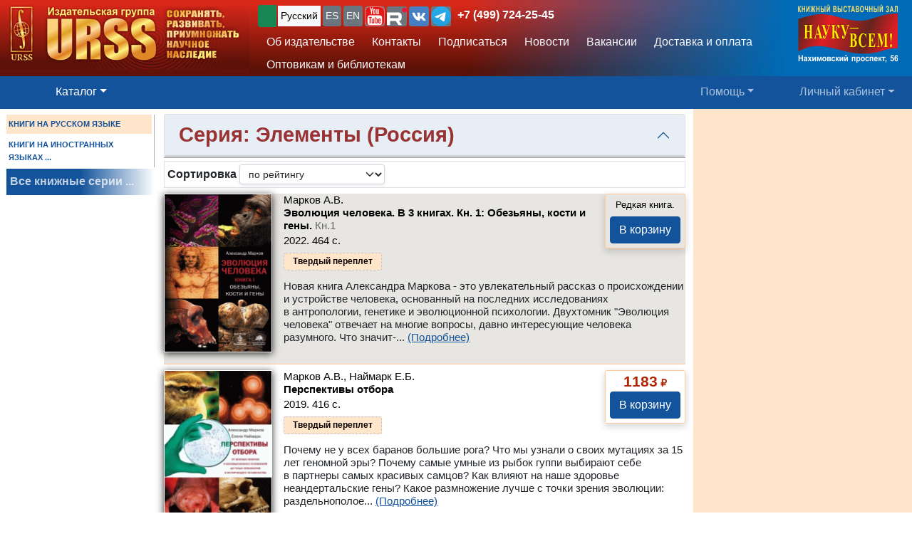

--- FILE ---
content_type: text/html; charset=UTF-8
request_url: https://urss.ru/cgi-bin/db.pl?lang=Ru&blang=ru&page=Catalog&list=Series1790
body_size: 11746
content:
<!DOCTYPE html>
<html lang="ru" data-lang="ru" prefix="og: http://ogp.me/ns# books: http://ogp.me/ns/books#">
<head>
<title>Серия: Элементы (Россия): Купить книги в URSS.ru - Магазин научной книги</title>

<meta http-equiv="X-UA-Compatible" content="IE=Edge">
<meta name="yandex-verification" content="748bdbcb7c08bd86">
<meta name="verify-v1" content="cZRBcvIszV//fU+96xftqaMQVwwvl0Qi6VW1y+t/V/8=">
<meta name="verify-v1" content="am2eBkbErplZaVJa8TNBxF36/fkFLKChGj54EBhxZPU=">
<META name="y_key" content="4c3c92d2ef882881"> 
<meta http-equiv="Content-Type" content="text/html; charset=UTF-8">
<meta name="viewport" content="width=device-width, initial-scale=1">
<meta name="CLASSIFICATION" content="Книжный интернет-магазин">
<meta name="description" content="Серия: Элементы (Россия): Современная, букинистическая, популярная, научная литература. Учебники и монографии, самоучители и энциклопедии.">
<meta name="keywords" content="Издательская группа URSS, Editorial URSS, Издательство УРСС, Едиториал УРСС, КомКнига, ЛИБРОКОМ, Издательство ЛКИ, ЛЕНАНД, URSS, научная литература, учебная литература, книги СССР, монографии, русские научные книги, учебники, словари, справочники">
<link rel="shortcut icon" href="/favicon.png" type="image/png">
<link rel="icon" sizes="120x120" href="/img/favicon.svg" type="image/svg+xml"> 
<link rel="icon" sizes="192x192" href="https://urss.ru/img/favicon-192.png" type="image/png"> 
<link sizes="180x180" rel="apple-touch-icon" href="/img/favicon-180.png">
<link rel="manifest" href="/site.webmanifest"> 
<link rel="preconnect" href="https://mc.yandex.ru">
<link rel="preconnect" href="https://www.googletagmanager.com">
<link rel="preconnect" href="https://www.google-analytics.com">
<meta name="msapplication-TileColor" content="#f6f6f6">
<meta name="theme-color" content="#783cbd">
<!-- Google Tag Manager -->
<script>(function(w,d,s,l,i){w[l]=w[l]||[];w[l].push({'gtm.start':
new Date().getTime(),event:'gtm.js'});var f=d.getElementsByTagName(s)[0],
j=d.createElement(s),dl=l!='dataLayer'?'&l='+l:'';j.async=true;j.src=
'https://www.googletagmanager.com/gtm.js?id='+i+dl;f.parentNode.insertBefore(j,f);
})(window,document,'script','dataLayer','GTM-TKL44DTF');
</script>
<!-- End Google Tag Manager -->
<script src="/js/jquery-3.3.1.min.js"></script> 
<script src="/js/main.js?v=172"></script>

<link href="/css/bootstrap-custom.css" rel="stylesheet"> 
 <link href="/css/font-awesome.min.css" rel="stylesheet" type="text/css">
 <script src="/bootstrap/dist/js/bootstrap.bundle.min.js"></script>
<link rel=stylesheet href="/css/def_3.css?v=285">

<link rel="stylesheet" href="/css/my-slider.css?v=3">
<style>
 .cont-slider { width: 100%; margin: auto; padding-top: 0; }
 .cont-slider .ism-slider { margin-left: auto; margin-right: auto; }
</style>
<script src="/js/ism-2.1-min.js?v=4"></script>
</head>

<body id="top">
<script>window.dataLayer = window.dataLayer || []; var mydata = [];</script> 
 

 

 <div class="wrapper1000"><!-- Wrapper -->
<!-- Head -->
<!-- Заголовок с логотипом -->
<div id="head-row" class="container-fluid gx-0">
 <div class="row justify-content-between gx-0">
 <div class="col-auto" id="top-head-td1" onclick="location='/';">
 <img src="/design/logo_ru_5.jpg" class="logo" width="350" height="97" onclick="location='/';" alt="URSS.ru Магазин научной книги" title="URSS.ru Магазин научной книги">
 <img src="/design/logo_ru_5sm.jpg" class="logo-sm" width="169" height="70" onclick="location='/';" alt="URSS.ru Магазин научной книги" title="URSS.ru Магазин научной книги">
 </div>
 <div class="col">
 <div id="top-head-td2">
 <div class="row justify-content-between mx-1 h-100">
 <div class="col pt-0 ps-2 pe-0 pt-sm-1">
 <!--noindex-->
 <div id="bartop" class="me-0 mt-sm-0">
 <div class="ib btn-group" role="group" title="Язык сайта" aria-label="Язык сайта">
 <button type="button" class="btn btn-outline-success btn-sm px-1 active ib nobr text-truncate" style="max-width: 150px;" onclick="document.getElementById('popUpWindow1').style.display='block';" title="Вы из этой страны? Если нет — пожалуйста, укажите свою страну!">
 <svg width="16" height="16" fill="currentColor"><use href="#bi-geo-alt"></use></svg> 
 </button> 
 <a role="button" class="btn btn-secondary border-0 btn-outline-light btn-sm px-1 active" href="#" rel="nofollow">Русский</a>
 <span style="white-space: nowrap;"> 
 <a role="button" class="btn btn-secondary border-0 btn-outline-light btn-sm px-1" href="/cgi-bin/db.pl?lang=sp&blang=ru&page=Catalog&list=Series1790" rel="nofollow" title="Español">ES</a>
 <a role="button" class="btn btn-secondary border-0 btn-outline-light btn-sm px-1" href="/cgi-bin/db.pl?lang=en&blang=ru&page=Catalog&list=Series1790" rel="nofollow" title="English">EN</a>
 </span> 
 <span style="white-space: nowrap;"> 
 <a role="button" class="btn btn-secondary border-0 btn-outline-light btn-sm p-0" href="https://www.youtube.com/c/URSS-SU" target="y">
 <img width="28" height="28" src="/img/youtube1.svg" title="URSS в Youtube"></a> 
 <a role="button" class="btn btn-secondary border-0 btn-outline-primary btn-sm p-0" href="https://rutube.ru/channel/42534320/" target="r">
 <img width="28" height="28" src="/img/Minilogo_RUTUBE_white_color.svg" title="URSS в Rutube"></a> 
 <a role="button" class="btn btn-secondary border-0 btn-outline-light btn-sm p-0" href="https://vk.com/editorial_urss" target="vk"><img width="28" height="28" src="/img/vk.svg" title="URSS ВКонтакте"></a> 
 <a role="button" class="btn btn-secondary border-0 btn-outline-light btn-sm p-0" href="https://t.me/URSS_RU" target="vk"><img width="28" height="28" src="/img/telegram.svg" title="URSS в Telegram"></a>  
   </span> 
 <div id="address-top"><a href="/cgi-bin/db.pl?lang=Ru&blang=ru&page=Address" title="Телефон URSS">+7 (499) 724-25-45</a></div> 
 </div>

 </div>
 <!--/noindex-->
 
 <!-- Подменю в шапке выше навигации -->
 <ul class="nav d-none d-lg-flex mt-1">
 <li class="nav-item">
 <a role="button" class="btn btn-outline-light py-1 border-0" aria-current="page" 
 href="/cgi-bin/db.pl?page=Main" title="Об издательстве">Об издательстве</a>
 </li>
 <li class="nav-item">
 <a role="button" class="btn btn-outline-light py-1 border-0" aria-current="page" 
 href="/cgi-bin/db.pl?page=Address">Контакты</a>
 </li>
 <li class="nav-item">
 <a role="button" class="btn btn-outline-light py-1 border-0" 
 href="/cgi-bin/db.pl?page=Subscribe">Подписаться</a>
 </li>
 <li class="nav-item">
 <a role="button" class="btn btn-outline-light py-1 border-0" 
 href="/cgi-bin/db.pl?page=News">Новости</a>
 </li> 
 <li class="nav-item">
 <a role="button" class="btn btn-outline-light py-1 border-0" aria-current="page" 
 href="/cgi-bin/db.pl?page=Vacancy">Вакансии</a><!-- Вакансии -->
 </li>
 <li class="nav-item">
 <a role="button" class="btn btn-outline-light py-1 border-0" aria-current="page" 
 href="/cgi-bin/db.pl?page=Pay">Доставка и оплата</a><!-- Доставка и оплата -->
 </li>
 <li class="nav-item">
 <a role="button" class="btn btn-outline-light py-1 border-0" 
 href="/cgi-bin/db.pl?page=Opt">Оптовикам и библиотекам</a><!-- Библиотекам и организациям -->
 </li> 
 </ul><!-- Подменю в шапке выше навигации -->
 </div>
 
 <div class="col-auto position-relative d-none d-md-flex ps-0 mx-1">
 <a class="no_link" href="/cgi-bin/db.pl?page=Vz">
 <img id="head-nv" class="" src="/design/nv3.png" title="Контакты" alt="Контакты" 
  width="140" height="82"></a><!-- ЛОГО ВЗ/Россия - миру -->
 </div>
 </div>
 </div>
 </div>
 </div>
</div><!-- Заголовок с логотипом -->

 

<!-- Строка навигации -->
<nav class="navbar sticky-top navbar-dark navbar-expand-sm bg-primary py-1">
 <div class="container-fluid px-0 px-sm-2">
 
 <button class="btn btn-primary d-block d-lg-none" type="button" data-bs-toggle="offcanvas" data-bs-target="#offcanvasNavbar" aria-controls="offcanvasNavbar">
 <span class="navbar-toggler-icon"></span>
 </button>

 <!-- <a class="navbar-brand" href="#" title="Издательская группа URSS">URSS</a> http://urss/new/nav.html# -->
 
 <ul class="navbar-nav flex-row flex-grow-1 pe-0">
 <li class="nav-item d-flex  px-2" id="menu_catalog1"> 
 <a class="nav-link" aria-current="page" href="/cgi-bin/db.pl?page=Catalog&list=1"><svg width="22" height="22" fill="currentColor"><use href="#bi-house"></use></svg></a>
 </li> 
 
<!-- Каталог (выпадающее меню) --> 
 <li class="nav-item dropdown d-hide md-flex px-2" id="menu_catalog"> 
 <a class="nav-link dropdown-toggle active" aria-current="page" href="/cgi-bin/db.pl?page=Catalog&list=1" role="button" 
 data-bs-toggle="dropdown" id="dropdownMenuOffset" data-bs-auto-close="outside" aria-expanded="false" data-bs-offset="30,20">Каталог</a>

 </li> 

<!-- Каталог (выпадающее меню) -->
 
<!-- Меню Поиск -->
 <li class="nav-item d-flex flex-grow-1" id="search_box">
 
 </li>
<!-- /Меню Поиск -->
 
<!-- Меню Помощь -->
 <li class="nav-item dropdown d-none d-md-flex ps-1">
 <a class="nav-link dropdown-toggle" href="/cgi-bin/db.pl?page=Help" role="button" data-bs-toggle="dropdown">Помощь</a>
 <ul class="dropdown-menu dropdown-menu-end" id="menu-help">
 <li><a class="dropdown-item" href="#Comments"><svg width="20" height="20" fill="currentColor"><use href="#bi-envelope"></use></svg>Связаться с нами, задать вопрос</a></li>
 <li><a class="dropdown-item" href="/cgi-bin/db.pl?page=Pay">Доставка и оплата</a></li>
 <li><a class="dropdown-item" href="/cgi-bin/db.pl?page=Help">Помощь</a></li>
 <li><a class="dropdown-item" href="/cgi-bin/db.pl?page=Opt">Оптовикам и библиотекам</a></li>
 <li><a class="dropdown-item" href="/cgi-bin/db.pl?page=Info">Информация о Продавце</a></li>
 </ul>
 </li>
<!-- /Меню Помощь -->
</ul>

<!-- Меню ЛК -->
 <ul class="navbar-nav flex-row ps-1 pe-2">
 <li class="nav-item pe-0"> 
 <a class="nav-link text-nowrap" href="/cgi-bin/db.pl?page=Basket">
 <svg width="20" height="20" fill="currentColor"><use href="#bi-cart3"></use></svg>&nbsp;<span id="basketcnt" class="badge bg-danger basket-cnt"></span></a>
 </li>
 <li class="nav-item dropdown ps-1">
 <a class="nav-link dropdown-toggle d-none d-lg-block" role="button" data-bs-toggle="dropdown">Личный кабинет</a>
 <a class="nav-link dropdown-toggle d-block d-lg-none" role="button" data-bs-toggle="dropdown"><svg width="24" height="24" fill="currentColor"><use href="#bi-person-fill"></use></svg></a>
 
 <ul class="dropdown-menu dropdown-menu-end">
 <li><a class="dropdown-item" href="/cgi-bin/db.pl?page=Basket">Корзина <span id="basketcnt1" class="badge bg-danger basket-cnt"></span></a></li>
 <li><a class="dropdown-item" href="/cgi-bin/db.pl?page=Basket&show=later">Отложено</a></li>
 <li><a class="dropdown-item" href="/cgi-bin/db.pl?page=Basket&show=hed">Вы недавно смотрели</a></li>
 <li><a class="dropdown-item" href="/cgi-bin/db.pl?page=Basket&show=orders">Ваши заказы</a></li>
 <li><a class="dropdown-item" href="/cgi-bin/db.pl?page=Basket&show=subscribe">Подписаться</a></li> 
 <li><a class="dropdown-item" href="/cgi-bin/db.pl?page=Basket&show=mybooks">Вы купили</a></li> 
 <li><a class="dropdown-item" href="/cgi-bin/db.pl?page=Basket&show=ebooks">Онлайн-библиотека</a></li>
 <li><hr class="dropdown-divider"></li>
 <li><a class="dropdown-item" href="/cgi-bin/db.pl?page=Basket&action=signout">Выход</a></li>
 </ul>
 </li>
 </ul> 

 </div> 
</nav><!-- /Строка навигации -->

<!-- Боковое меню -->
<!-- Боковое меню -->
<div class="offcanvas offcanvas-start" tabindex="-1" id="offcanvasNavbar" aria-labelledby="offcanvasNavbarLabel">
 <div class="offcanvas-header bg-primary ps-0 py-0">
 <img src="/design/logo_ru_5.jpg" class="logo" width=350 height=97 onclick="location='/';" alt="URSS.ru Магазин научной книги" title="URSS.ru Магазин научной книги">
 <img src="/design/logo_ru_5sm.jpg" class="logo-sm" alt="URSS.ru Магазин научной книги" width=169 height=70 onclick="location='/';"> 

 <button type="button" class="btn-close btn-close-white" data-bs-dismiss="offcanvas" aria-label="Close"></button>
 </div>
 <div class="offcanvas-body" id="offcanvasNavbarLabel">
 <ul class="navbar-nav justify-content-end flex-grow-1 pe-3">

 <li><a class="dropdown-item" href="/cgi-bin/db.pl?page=Main">Об издательстве</a></li>
 <li><a class="dropdown-item" href="/cgi-bin/db.pl?page=Catalog">Каталог</a></li>
 <li><a class="dropdown-item" href="/cgi-bin/db.pl?page=Address">Контакты</a></li>
 <li><a class="dropdown-item " href="/cgi-bin/db.pl?page=News">Новости</a></li>
 <li><a class="dropdown-item" href="/cgi-bin/db.pl?page=Basket&show=subscribe">Подписаться</a></li>
 <li><a class="dropdown-item" href="/cgi-bin/db.pl?page=Vacancy">Вакансии</a></li><!-- Вакансии -->
 <li><a class="dropdown-item" href="/cgi-bin/db.pl?page=Pay">Доставка и оплата</a></li><!-- Доставка и оплата -->
 <li><a class="dropdown-item" href="/cgi-bin/db.pl?page=Opt">Оптовикам и библиотекам</a></li><!-- Библиотекам и организациям -->
 <li><a class="dropdown-item" href="/cgi-bin/db.pl?page=Help">Как найти книги и сделать заказ</a></li><!-- Как найти книги и сделать заказ -->
 <li><a class="dropdown-item" href="#Comments" onclick="$('.offcanvas .btn-close').trigger('click'); true;">
 <svg width="20" height="20" fill="currentColor"><use href="#bi-envelope"></use></svg>Связаться с нами, задать вопрос</a></li><!-- Форма комментариев/для связи -->
 <li><a class="dropdown-item" href="/cgi-bin/db.pl?page=Info">Информация о Продавце</a></li>
 </ul>

 <hr class="dropdown-divider">
 <div class="social ib text-wrap ms-1 ms-md-0 ms-lg-3">
 <a class="no_link_color" href="https://www.youtube.com/c/URSS-SU" target="y"><img src="/img/youtube1.svg" title="URSS в Youtube"></a>
 <a class="no_link_color" href="https://rutube.ru/channel/42534320/" target="r"><img src="/img/Minilogo_RUTUBE_dark_color.svg" title="URSS в Rutube"></a>
 <a class="no_link_color" href="https://vk.com/editorial_urss" target="vk"><img src="/img/vk.svg" title="URSS ВКонтакте"></a>
 </div>
 </div> 
</div><!-- /Боковое меню -->

<!-- /Боковое меню -->

<div id="news_top"></div>

<div id="bn-wrap" class=""></div>

<!-- /Head -->
<!-- Main -->
<!-- MAIN TABLE -->
<table class="main_table">
<tr class="tr-wrap"><td id="col_left" class=" "><!-- navigation column -->
<aside class="col_nav">
 <div class="smallcatalog otdel-ru">
 <div class="section_active">КНИГИ НА РУССКОМ ЯЗЫКЕ</div>
 
 <a href="/cgi-bin/db.pl?lang=Ru&blang=en&page=Catalog" class="section">КНИГИ НА ИНОСТРАННЫХ ЯЗЫКАХ&nbsp;...</a>
 </div>
 <a class="all_series" href="/cgi-bin/db.pl?lang=Ru&blang=ru&page=Series">Все книжные серии&nbsp;...</a>
 
</aside>
<!-- /navigation column -->
</td>

<td id="col_delim_1"></td><!-- just delimiter -->

<td id="col_main"><!-- middle column -->


<section class="page_Catalog"><!-- page_Catalog -->
<!-- Форма выбора отдела -->
<div class="sel_otdel container-fluid">
 
 <div class="row">
 <div class="accordion" id="accordiontopic">
 <div class="accordion-item">
 <div class="topic_name accordion-header" id="headingOne">
 <button class="accordion-button py-1" type="button" data-bs-toggle="collapse" data-bs-target="#collapseOne" aria-expanded="true" aria-controls="collapseOne">
 <h1 class="topic_name" data-id="Series1790">Серия: Элементы (Россия)</h1>
 </button>
 <!-- Заголовок каталога -->
 <div class="info">

</div>
 </div>
 <div id="collapseOne" class="accordion-collapse collapse wwww " aria-labelledby="headingOne" data-bs-parent="#accordiontopic">
 <div class="accordion-body px-2">
 <!-- Выбор отдела и Каталог -->
  
 </div>
 </div>
 </div>
 </div>
 </div>
</div>
<!-- /Форма выбора отдела -->
<div class="filters border p-1 mb-2 "><a name="StartList"></a>
 <span class="smalltext"></span>

<div class="d-inline text-nowrap"><label class="bold" for="sortby">Сортировка</label>
<select class="form-select form-select-sm d-inline w-auto shadow-sm" aria-label="sortby" id="sortby">
 <option value="0"  selected>по рейтингу</option>
 <option value="1" >сначала новинки</option>
 <option value="2" >по дате поступления</option>
 <option value="3" >по названиям</option>
 <option value="4" >по авторам</option>
</select>
</div>
<span class="m-1" style="cursor:pointer;" title="Включить слайдшоу по книгам раздела" onclick="location=document.location.origin+'//cgi-bin/db.pl?page=Slideshow&list=Series1790';" href="/cgi-bin/db.pl?page=Slideshow&list=Series1790"><svg width="16" height="16" fill="currentColor"><use href="#collection-play"></use></svg></span>
</div>

<div class="d-none d-md-block " id="cpages-top"><!--noindex--><!--/noindex--></div>
<div class="catalog_list">

<div class="catalogbook1" title="Букинист">
 <div class="catalog_book" id="item247741">
<a href="/cgi-bin/db.pl?lang=Ru&blang=ru&page=Book&id=247741" title="Информация / Заказ"><img loading="lazy" class="smallcover" src="/covers_ru/247741.gif"  alt="Информация / Заказ"></a>
<div class="saleblock float-sm-end d-inline-block">
<span class="book_limited"> Редкая книга.</span>
<button type="submit" name="add" class="btn btn-primary" value="В корзину" data-text-normal="В корзину" data-text-read="Читать онлайн" data-text-cart="В корзине" data-text-make="Оформить заказ"  onclick='return addbooktocard(247741, this);'>В корзину</button></div><br class="d-sm-none" clear=right><div class="book_title"><div class="authors"><span class="author">Марков&nbsp;А.В.</span></div>
<a href="/cgi-bin/db.pl?lang=Ru&blang=ru&page=Book&id=247741" title="Информация / Заказ" class="no_link text-black">Эволюция человека. В 3 книгах. Кн. 1: Обезьяны, кости и гены. <span class="bookizd">Кн.1</span></a></div>
<div class="info">2022. 464&nbsp;с.  <div class="groupinfo"><ul class=""><li class="current_cover"><span class="hcover">Твердый переплет</span></li>
<!--noindex--><!--/noindex--></ul>
</div>
</div>
<div class="summary " itemprop="description"><p class="annotation">Новая книга Александра Маркова - это увлекательный рассказ о&nbsp;происхождении и устройстве человека, основанный на последних исследованиях в&nbsp;антропологии, генетике и эволюционной психологии. Двухтомник "Эволюция человека" отвечает на многие вопросы, давно интересующие человека разумного. Что значит-...&nbsp;<a href="/cgi-bin/db.pl?lang=Ru&blang=ru&page=Book&id=247741">(Подробнее)</a></div>

 </div>
</div>


<div class="catalogbook2" title="">
 <div class="catalog_book" id="item255586">
<a href="/cgi-bin/db.pl?lang=Ru&blang=ru&page=Book&id=255586" title="Информация / Заказ"><img loading="lazy" class="smallcover" src="/covers_ru/255586.gif"  alt="Информация / Заказ"></a>
<div class="saleblock float-sm-end d-inline-block">
<div class="price"><span class="cost">1183</span> ₽</div>
<button type="submit" name="add" class="btn btn-primary" value="В корзину" data-text-normal="В корзину" data-text-read="Читать онлайн" data-text-cart="В корзине" data-text-make="Оформить заказ"  onclick='return addbooktocard(255586, this);'>В корзину</button></div><br class="d-sm-none" clear=right><div class="book_title"><div class="authors"><span class="author">Марков&nbsp;А.В., Наймарк&nbsp;Е.Б.</span></div>
<a href="/cgi-bin/db.pl?lang=Ru&blang=ru&page=Book&id=255586" title="Информация / Заказ" class="no_link text-black">Перспективы отбора</a></div>
<div class="info">2019. 416&nbsp;с.  <div class="groupinfo"><ul class=""><li class="current_cover"><span class="hcover">Твердый переплет</span></li>
<!--noindex--><!--/noindex--></ul>
</div>
</div>
<div class="summary " itemprop="description"><p class="annotation">Почему не у всех баранов большие рога? Что мы узнали о&nbsp;своих мутациях за 15 лет геномной эры? Почему самые умные из рыбок гуппи выбирают себе в&nbsp;партнеры самых красивых самцов? Как влияют на наше здоровье неандертальские гены? Какое размножение лучше с&nbsp;точки зрения эволюции: раздельнополое...&nbsp;<a href="/cgi-bin/db.pl?lang=Ru&blang=ru&page=Book&id=255586">(Подробнее)</a></div>

 </div>
</div>


<div class="catalogbook2" title="">
 <div class="catalog_book" id="item319733">
<a href="/cgi-bin/db.pl?lang=Ru&blang=ru&page=Book&id=319733" title="Информация / Заказ"><img loading="lazy" class="smallcover" src="/covers_ru/319733.gif"  alt="Информация / Заказ"></a>
<div class="saleblock float-sm-end d-inline-block">
<div class="price"><span class="cost">940</span> ₽</div>
<button type="submit" name="add" class="btn btn-primary" value="В корзину" data-text-normal="В корзину" data-text-read="Читать онлайн" data-text-cart="В корзине" data-text-make="Оформить заказ"  onclick='return addbooktocard(319733, this);'>В корзину</button></div><br class="d-sm-none" clear=right><div class="book_title"><div class="authors"><span class="author">Мотова&nbsp;Е.В.</span></div>
<a href="/cgi-bin/db.pl?lang=Ru&blang=ru&page=Book&id=319733" title="Информация / Заказ" class="no_link text-black">Еда для радости</a></div>
<div class="info">2024. 320&nbsp;с.  <div class="groupinfo"><ul class=""><li class="current_cover"><span class="hcover">Твердый переплет</span></li>
<!--noindex--><!--/noindex--></ul>
</div>
</div>
<div class="summary " itemprop="description"><p class="annotation">Елена Мотова — врач-диетолог и медицинская журналистка, автор бестселлера “Мой лучший друг — желудок. Еда для умных людей” и фанатка средиземноморской кухни.</p>

<p class="annotation">В&nbsp;ее новой книге “Еда для радости” вы найдете актуальные исследования питания и популярных диет с&nbsp;точки зрения доказательной медицины,...&nbsp;<a href="/cgi-bin/db.pl?lang=Ru&blang=ru&page=Book&id=319733">(Подробнее)</a></div>

 </div>
</div>


<div class="catalogbook2" title="">
 <div class="catalog_book" id="item288850">
<a href="/cgi-bin/db.pl?lang=Ru&blang=ru&page=Book&id=288850" title="Информация / Заказ"><img loading="lazy" class="smallcover" src="/covers_ru/288850.gif"  alt="Информация / Заказ"></a>
<div class="saleblock float-sm-end d-inline-block">
<div class="price"><span class="cost">886</span> ₽</div>
<button type="submit" name="add" class="btn btn-primary" value="В корзину" data-text-normal="В корзину" data-text-read="Читать онлайн" data-text-cart="В корзине" data-text-make="Оформить заказ"  onclick='return addbooktocard(288850, this);'>В корзину</button></div><br class="d-sm-none" clear=right><div class="book_title"><div class="authors"><span class="author">Бабков&nbsp;В.О.</span></div>
<a href="/cgi-bin/db.pl?lang=Ru&blang=ru&page=Book&id=288850" title="Информация / Заказ" class="no_link text-black">Игра слов</a></div>
<div class="info">2022. 336&nbsp;с.  <div class="groupinfo"><ul class=""><li class="current_cover"><span class="hcover">Твердый переплет</span></li>
<!--noindex--><!--/noindex--></ul>
</div>
</div>
<div class="summary " itemprop="description"><p class="annotation">Эта книга известного переводчика с&nbsp;английского Владимира Бабкова — попытка описать процесс художественного перевода изнутри, рассказать о&nbsp;том, с&nbsp;какими трудностями встречаются переводчики и как они их преодолевают. Она может пригодиться в&nbsp;качестве пособия другим переводчикам, особенно...&nbsp;<a href="/cgi-bin/db.pl?lang=Ru&blang=ru&page=Book&id=288850">(Подробнее)</a></div>

 </div>
</div>


<div class="catalogbook2" title="">
 <div class="catalog_book" id="item297188">
<a href="/cgi-bin/db.pl?lang=Ru&blang=ru&page=Book&id=297188" title="Информация / Заказ"><img loading="lazy" class="smallcover" src="/covers_ru/247742.gif"  alt="Информация / Заказ"></a>
<div class="saleblock float-sm-end d-inline-block">
<span class="book_best"><span class="no_link_color" title="Предварительный заказ!">Предварительный заказ!<span id="abinfo297188" class="infosign" title="Книги с пометкой <u>Предварительный заказ!</u> невозможно купить сразу. Если такие книги содержатся Вашем заказе, их цена и стоимость доставки не учитываются в общей стоимости заказа. В течение 1-3 дней мы уточним наличие этих книг или отсутствие возможности их приобретения и сообщим окончательную стоимость заказа по электронной почте">&nbsp;</span></span></span>
<button type="submit" name="add" class="btn btn-primary" value="В корзину" data-text-normal="В корзину" data-text-read="Читать онлайн" data-text-cart="В корзине" data-text-make="Оформить заказ"  onclick='return addbooktocard(297188, this);'>В корзину</button></div><br class="d-sm-none" clear=right><div class="book_title"><div class="authors"><span class="author">Марков&nbsp;А.В.</span></div>
<a href="/cgi-bin/db.pl?lang=Ru&blang=ru&page=Book&id=297188" title="Информация / Заказ" class="no_link text-black">Эволюция человека. В 3 книгах. Кн. 2: Обезьяны, нейроны и душа. <span class="bookizd">Кн.2</span></a></div>
<div class="info">2021. 512&nbsp;с.  <div class="groupinfo"><ul class=""><li class="current_cover"><span class="hcover">Твердый переплет</span></li>
<!--noindex--><li id="HC297188_1" hcover="1" hc="тв" EditionID="247742" Cnt="2" states="2"><a href="/cgi-bin/db.pl?lang=Ru&blang=ru&page=Book&id=247742" rel="nofollow"><span class="hcover">Другой вариант</span> <span class="price"><span class="book_best">Предварительный заказ!</span></span>&nbsp;&#8250;&#8250;</a></li><!--/noindex--></ul>
</div>
</div>
<div class="summary " itemprop="description"><p class="annotation">Новая книга Александра Маркова - это увлекательный рассказ о&nbsp;происхождении и устройстве человека, основанный на последних исследованиях в&nbsp;антропологии, генетике и \ психологии. Двухтомник "Эволюция человека" отвечает на многие вопросы, давно интересующие человека разумного. Что значит - быть...&nbsp;<a href="/cgi-bin/db.pl?lang=Ru&blang=ru&page=Book&id=297188">(Подробнее)</a></div>

 </div>
</div>


<div class="catalogbook1" title="Букинист">
 <div class="catalog_book" id="item282771">
<a href="/cgi-bin/db.pl?lang=Ru&blang=ru&page=Book&id=282771" title="Информация / Заказ"><img loading="lazy" class="smallcover" src="/covers_ru/282771.gif"  alt="Информация / Заказ"></a>
<div class="saleblock float-sm-end d-inline-block">
<span class="book_best"><span class="no_link_color" title="Предварительный заказ!">Предварительный заказ!<span id="abinfo282771" class="infosign" title="Книги с пометкой <u>Предварительный заказ!</u> невозможно купить сразу. Если такие книги содержатся Вашем заказе, их цена и стоимость доставки не учитываются в общей стоимости заказа. В течение 1-3 дней мы уточним наличие этих книг или отсутствие возможности их приобретения и сообщим окончательную стоимость заказа по электронной почте">&nbsp;</span></span></span> <span class="book_limited"> Редкая книга.</span>
<button type="submit" name="add" class="btn btn-primary" value="В корзину" data-text-normal="В корзину" data-text-read="Читать онлайн" data-text-cart="В корзине" data-text-make="Оформить заказ"  onclick='return addbooktocard(282771, this);'>В корзину</button></div><br class="d-sm-none" clear=right><div class="book_title"><div class="authors"><span class="author">Марков&nbsp;А.В., Наймарк&nbsp;Е.Б.</span></div>
<a href="/cgi-bin/db.pl?lang=Ru&blang=ru&page=Book&id=282771" title="Информация / Заказ" class="no_link text-black">Эволюция человека. В 3 книгах. Кн. 3: Кости, гены и культура. <span class="bookizd">Кн.3</span></a></div>
<div class="info">2022. 624&nbsp;с.  <div class="groupinfo"><ul class=""><li class="current_cover"><span class="hcover">Твердый переплет</span></li>
<!--noindex--><!--/noindex--></ul>
</div>
</div>
<div class="summary " itemprop="description"><p class="annotation">В третьем томе знаменитой “Эволюции человека” рассказывается о&nbsp;новых открытиях, сделанных археологами, палеоантропологами, этологами и генетиками за последние десять лет, а также о&nbsp;новых теориях, благодаря которым наше понимание собственного происхождения становится полнее и глубже. В&nbsp;свете...&nbsp;<a href="/cgi-bin/db.pl?lang=Ru&blang=ru&page=Book&id=282771">(Подробнее)</a></div>

 </div>
</div>


<div class="catalogbook1" title="Букинист">
 <div class="catalog_book" id="item277048">
<a href="/cgi-bin/db.pl?lang=Ru&blang=ru&page=Book&id=277048" title="Информация / Заказ"><img loading="lazy" class="smallcover" src="/covers_ru/277048.gif"  alt="Информация / Заказ"></a>
<div class="saleblock float-sm-end d-inline-block">
<span class="book_best"><span class="no_link_color" title="Предварительный заказ!">Предварительный заказ!<span id="abinfo277048" class="infosign" title="Книги с пометкой <u>Предварительный заказ!</u> невозможно купить сразу. Если такие книги содержатся Вашем заказе, их цена и стоимость доставки не учитываются в общей стоимости заказа. В течение 1-3 дней мы уточним наличие этих книг или отсутствие возможности их приобретения и сообщим окончательную стоимость заказа по электронной почте">&nbsp;</span></span></span>
<button type="submit" name="add" class="btn btn-primary" value="В корзину" data-text-normal="В корзину" data-text-read="Читать онлайн" data-text-cart="В корзине" data-text-make="Оформить заказ"  onclick='return addbooktocard(277048, this);'>В корзину</button></div><br class="d-sm-none" clear=right><div class="book_title"><div class="authors"><span class="author">Дробышевский&nbsp;С.В.</span></div>
<a href="/cgi-bin/db.pl?lang=Ru&blang=ru&page=Book&id=277048" title="Информация / Заказ" class="no_link text-black">Достающее звено. Книга вторая. Люди. <span class="bookizd">Кн.2</span></a></div>
<div class="info">2021. 592&nbsp;с.  <div class="groupinfo"><ul class=""><li class="current_cover"><span class="hcover">Твердый переплет</span></li>
<!--noindex--><!--/noindex--></ul>
</div>
</div>
<div class="summary " itemprop="description"><p class="annotation">Кто был непосредственным предком человека? Как выглядит цепь, на конце которой находится Homo sapiens, и все ли ее звенья на месте? Почему некоторые находки оказываются не тем, чем кажутся поначалу? И почему разумными стали именно гоминиды, а не другие млекопитающие? “Достающее звено” — история происхождения...&nbsp;<a href="/cgi-bin/db.pl?lang=Ru&blang=ru&page=Book&id=277048">(Подробнее)</a></div>

 </div>
</div>


<div class="catalogbook1" title="Букинист">
 <div class="catalog_book" id="item277049">
<a href="/cgi-bin/db.pl?lang=Ru&blang=ru&page=Book&id=277049" title="Информация / Заказ"><img loading="lazy" class="smallcover" src="/covers_ru/277049.gif"  alt="Информация / Заказ"></a>
<div class="saleblock float-sm-end d-inline-block">
<span class="book_best"><span class="no_link_color" title="Предварительный заказ!">Предварительный заказ!<span id="abinfo277049" class="infosign" title="Книги с пометкой <u>Предварительный заказ!</u> невозможно купить сразу. Если такие книги содержатся Вашем заказе, их цена и стоимость доставки не учитываются в общей стоимости заказа. В течение 1-3 дней мы уточним наличие этих книг или отсутствие возможности их приобретения и сообщим окончательную стоимость заказа по электронной почте">&nbsp;</span></span></span> <div class="price"><span class="cost">1800</span> ₽</div>
<button type="submit" name="add" class="btn btn-primary" value="В корзину" data-text-normal="В корзину" data-text-read="Читать онлайн" data-text-cart="В корзине" data-text-make="Оформить заказ"  onclick='return addbooktocard(277049, this);'>В корзину</button></div><br class="d-sm-none" clear=right><div class="book_title"><div class="authors"><span class="author">Дробышевский&nbsp;С.В.</span></div>
<a href="/cgi-bin/db.pl?lang=Ru&blang=ru&page=Book&id=277049" title="Информация / Заказ" class="no_link text-black">Достающее звено. Книга первая. Обезьяны и все-все-все. <span class="bookizd">Кн.1</span></a></div>
<div class="info">2023. 672&nbsp;с.  <div class="groupinfo"><ul class=""><li class="current_cover"><span class="hcover">Твердый переплет</span></li>
<!--noindex--><!--/noindex--></ul>
</div>
</div>
<div class="summary " itemprop="description"><p class="annotation">Начиная с&nbsp;первой публикации книги Ч. Дарвина "Происхождение видов путем естественного отбора", среди ученых пошли споры о&nbsp;"недостающем звене" — промежуточной форме между обезьяной и человеком. Эти споры не утихают до сих пор. Дробышевский показывает, что искать "недостающее звено" не стоит...&nbsp;<a href="/cgi-bin/db.pl?lang=Ru&blang=ru&page=Book&id=277049">(Подробнее)</a></div>

 </div>
</div>


<div class="catalogbook1" title="Букинист">
 <div class="catalog_book" id="item273307">
<a href="/cgi-bin/db.pl?lang=Ru&blang=ru&page=Book&id=273307" title="Информация / Заказ"><img loading="lazy" class="smallcover" src="/covers_ru/273307.gif"  alt="Информация / Заказ"></a>
<div class="saleblock float-sm-end d-inline-block">
<span class="book_best"><span class="no_link_color" title="Предварительный заказ!">Предварительный заказ!<span id="abinfo273307" class="infosign" title="Книги с пометкой <u>Предварительный заказ!</u> невозможно купить сразу. Если такие книги содержатся Вашем заказе, их цена и стоимость доставки не учитываются в общей стоимости заказа. В течение 1-3 дней мы уточним наличие этих книг или отсутствие возможности их приобретения и сообщим окончательную стоимость заказа по электронной почте">&nbsp;</span></span></span>
<button type="submit" name="add" class="btn btn-primary" value="В корзину" data-text-normal="В корзину" data-text-read="Читать онлайн" data-text-cart="В корзине" data-text-make="Оформить заказ"  onclick='return addbooktocard(273307, this);'>В корзину</button></div><br class="d-sm-none" clear=right><div class="book_title"><div class="authors"><span class="author">Левонтина&nbsp;И.Б.</span></div>
<a href="/cgi-bin/db.pl?lang=Ru&blang=ru&page=Book&id=273307" title="Информация / Заказ" class="no_link text-black">Честное слово</a></div>
<div class="info">2021. 576&nbsp;с.  <div class="groupinfo"><ul class=""><li class="current_cover"><span class="hcover">Твердый переплет</span></li>
<!--noindex--><!--/noindex--></ul>
</div>
</div>
<div class="summary " itemprop="description"><p class="annotation">Ирина Левонтина – известный ученый-лингвист, ведущий научный сотрудник Института русского языка РАН, автор словарей и блестящих научных статей, специалист по судебной лингвистической экспертизе. А еще она пишет веселые и яркие эссе о&nbsp;переменах в&nbsp;русском языке, и они сложились в&nbsp;увлекательную...&nbsp;<a href="/cgi-bin/db.pl?lang=Ru&blang=ru&page=Book&id=273307">(Подробнее)</a></div>

 </div>
</div>


<div class="catalogbook1" title="Букинист">
 <div class="catalog_book" id="item270462">
<a href="/cgi-bin/db.pl?lang=Ru&blang=ru&page=Book&id=270462" title="Информация / Заказ"><img loading="lazy" class="smallcover" src="/covers_ru/270462.gif"  alt="Информация / Заказ"></a>
<div class="saleblock float-sm-end d-inline-block">
<span class="book_best"><span class="no_link_color" title="Предварительный заказ!">Предварительный заказ!<span id="abinfo270462" class="infosign" title="Книги с пометкой <u>Предварительный заказ!</u> невозможно купить сразу. Если такие книги содержатся Вашем заказе, их цена и стоимость доставки не учитываются в общей стоимости заказа. В течение 1-3 дней мы уточним наличие этих книг или отсутствие возможности их приобретения и сообщим окончательную стоимость заказа по электронной почте">&nbsp;</span></span></span>
<button type="submit" name="add" class="btn btn-primary" value="В корзину" data-text-normal="В корзину" data-text-read="Читать онлайн" data-text-cart="В корзине" data-text-make="Оформить заказ"  onclick='return addbooktocard(270462, this);'>В корзину</button></div><br class="d-sm-none" clear=right><div class="book_title"><div class="authors"><span class="author">Мотова&nbsp;Е.В.</span></div>
<a href="/cgi-bin/db.pl?lang=Ru&blang=ru&page=Book&id=270462" title="Информация / Заказ" class="no_link text-black">Еда для радости. Записки диетолога</a></div>
<div class="info">2023. 320&nbsp;с.  <div class="groupinfo"><ul class=""><li class="current_cover"><span class="hcover">Твердый переплет</span></li>
<!--noindex--><!--/noindex--></ul>
</div>
</div>
<div class="summary " itemprop="description"><p class="annotation">Елена Мотова — врач-диетолог и медицинская журналистка, автор бестселлера "Мой лучший друг — желудок. Еда для умных людей" и фанатка средиземноморской кухни.</p>

<p class="annotation">В&nbsp;ее новой книге "Еда для радости" вы найдете актуальные исследования питания и популярных диет с&nbsp;точки зрения доказательной медицины,...&nbsp;<a href="/cgi-bin/db.pl?lang=Ru&blang=ru&page=Book&id=270462">(Подробнее)</a></div>

 </div>
</div>


<div class="catalogbook1" title="Букинист">
 <div class="catalog_book" id="item247756">
<a href="/cgi-bin/db.pl?lang=Ru&blang=ru&page=Book&id=247756" title="Информация / Заказ"><img loading="lazy" class="smallcover" src="/covers_ru/247756.gif"  alt="Информация / Заказ"></a>
<div class="saleblock float-sm-end d-inline-block">
<span class="book_best"><span class="no_link_color" title="Предварительный заказ!">Предварительный заказ!<span id="abinfo247756" class="infosign" title="Книги с пометкой <u>Предварительный заказ!</u> невозможно купить сразу. Если такие книги содержатся Вашем заказе, их цена и стоимость доставки не учитываются в общей стоимости заказа. В течение 1-3 дней мы уточним наличие этих книг или отсутствие возможности их приобретения и сообщим окончательную стоимость заказа по электронной почте">&nbsp;</span></span></span> <div class="price"><span class="cost">1438</span> ₽</div>
<button type="submit" name="add" class="btn btn-primary" value="В корзину" data-text-normal="В корзину" data-text-read="Читать онлайн" data-text-cart="В корзине" data-text-make="Оформить заказ"  onclick='return addbooktocard(247756, this);'>В корзину</button></div><br class="d-sm-none" clear=right><div class="book_title"><div class="authors"><span class="author">Кронгауз&nbsp;М.А.</span></div>
<a href="/cgi-bin/db.pl?lang=Ru&blang=ru&page=Book&id=247756" title="Информация / Заказ" class="no_link text-black">Русский язык на грани нервного срыва</a></div>
<div class="info">2017. 512&nbsp;с.  <div class="groupinfo"><ul class=""><li class="current_cover"><span class="hcover">Твердый переплет</span></li>
<!--noindex--><li id="HC247756_1" hcover="1" hc="тв" EditionID="72667" Cnt="2" states="1"><a href="/cgi-bin/db.pl?lang=Ru&blang=ru&page=Book&id=72667" rel="nofollow"><span class="hcover">Другой вариант</span> <span class="price"><span class="book_best">Предварительный заказ!</span></span>&nbsp;&#8250;&#8250;</a></li><!--/noindex--></ul>
</div>
</div>
<div class="summary " itemprop="description"><p class="annotation">Мир вокруг нас стремительно меняется, и язык меняется вместе с&nbsp;ним. Кто из нас не использует новые слова и кто в&nbsp;то же время не морщится, замечая их в&nbsp;речи собеседника? Заимствования, жаргонизмы, брань — без чего уже не обойтись — бесят нас и, главное, дают повод для постоянного брюзжания....&nbsp;<a href="/cgi-bin/db.pl?lang=Ru&blang=ru&page=Book&id=247756">(Подробнее)</a></div>

 </div>
</div>


<div class="catalogbook1" title="Букинист">
 <div class="catalog_book" id="item247734">
<a href="/cgi-bin/db.pl?lang=Ru&blang=ru&page=Book&id=247734" title="Информация / Заказ"><img loading="lazy" class="smallcover" src="/covers_ru/247734.gif"  alt="Информация / Заказ"></a>
<div class="saleblock float-sm-end d-inline-block">
<span class="book_best"><span class="no_link_color" title="Предварительный заказ!">Предварительный заказ!<span id="abinfo247734" class="infosign" title="Книги с пометкой <u>Предварительный заказ!</u> невозможно купить сразу. Если такие книги содержатся Вашем заказе, их цена и стоимость доставки не учитываются в общей стоимости заказа. В течение 1-3 дней мы уточним наличие этих книг или отсутствие возможности их приобретения и сообщим окончательную стоимость заказа по электронной почте">&nbsp;</span></span></span> <div class="price"><span class="cost">1710</span> ₽</div>
<button type="submit" name="add" class="btn btn-primary" value="В корзину" data-text-normal="В корзину" data-text-read="Читать онлайн" data-text-cart="В корзине" data-text-make="Оформить заказ"  onclick='return addbooktocard(247734, this);'>В корзину</button></div><br class="d-sm-none" clear=right><div class="book_title"><div class="authors"><span class="author">Марков&nbsp;А.В.</span></div>
<a href="/cgi-bin/db.pl?lang=Ru&blang=ru&page=Book&id=247734" title="Информация / Заказ" class="no_link text-black">Эволюция. Классические идеи в свете новых открытий</a></div>
<div class="info">2016. 656&nbsp;с.  <div class="groupinfo"><ul class=""><li class="current_cover"><span class="hcover">Твердый переплет</span></li>
<!--noindex--><!--/noindex--></ul>
</div>
</div>
<div class="summary " itemprop="description"><p class="annotation">Что такое польза? Как случайная мутация превращает аутсайдеров в&nbsp;процветающих победителей? Что важнее для эволюции - война или сотрудничество?Книга Александра Маркова и Елены Наймарк рассказывает о&nbsp;новейших исследованиях молекулярных генетиков и находках палеонтологов, которые дают ответы на...&nbsp;<a href="/cgi-bin/db.pl?lang=Ru&blang=ru&page=Book&id=247734">(Подробнее)</a></div>

 </div>
</div>


</div>
<div class="totalbooks ">
 <div class="my-2"><!--noindex--><!--/noindex--></div>


<div class="fs-6 fw-normal">


</div>
</div>


</section><!-- /page_Catalog -->
<!-- /middle column -->
</td>

<td id="col_delim_rec1"></td><!-- just delimiter -->

<td id="col_delim_rec2" class="bgcolor2"></td><!-- just delimiter -->

<td id="col_rec" class="bgcolor2"><!-- right column -->
 <div class="col_right"></div>
<!-- /right column -->
</td>
</tr>
</table>
<!-- /MAIN TABLE -->
<!-- /Main -->

<!-- Footer -->
<footer class="bg-primary">
<div id="nav_top_button" class="nav_top" style="display: none;"><!-- Кнопка ВВЕРХ -->
 <button tabindex="0" type="button" aria-label="Goto top" class="btn" style="border-radius:50%;">
 <span class="arrow" style="border-radius:50%;">
 <svg width="30" height="30" fill="currentColor"><use href="#bi-arrow-up-circle"></use></svg>
 <span class=""></span>
 </span>
 </button>
</div>
 


<div class="center">
<p>&copy;&nbsp;ООО "НАУКУ-ВСЕМ" 2026.</p>
<ul>
 <li><a href="/cgi-bin/db.pl?lang=Ru&page=Info">Информация о Продавце</a>
 <li><a href="/cgi-bin/db.pl?lang=Ru&page=Info#PD">Политика в отношении обработки персональных данных</a>
 <li><a href="/cgi-bin/db.pl?lang=Ru&blang=ru&page=Help">Как найти книги и сделать заказ</A>
 <li><a href="/cgi-bin/db.pl?lang=Ru&blang=ru&page=Pay">Оплата и доставка</A> 
</ul>
</div>


</footer>
<!-- /Footer -->
 </div><!-- /Wrapper -->

</body>
</html>